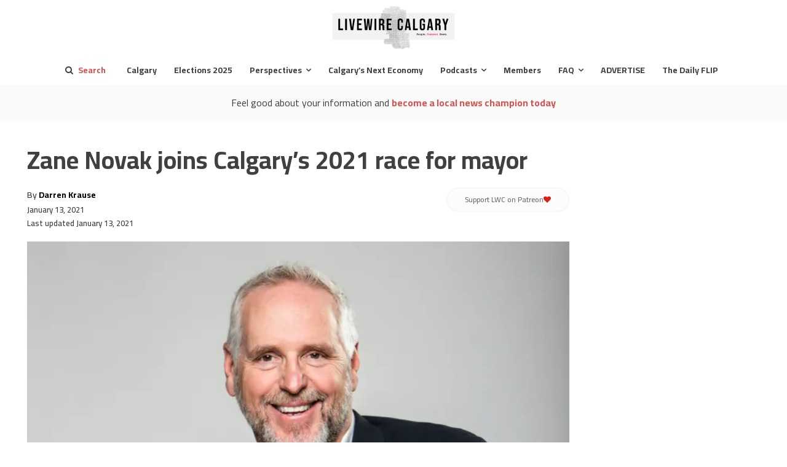

--- FILE ---
content_type: text/html; charset=utf-8
request_url: https://www.google.com/recaptcha/api2/aframe
body_size: 269
content:
<!DOCTYPE HTML><html><head><meta http-equiv="content-type" content="text/html; charset=UTF-8"></head><body><script nonce="PP6KURvRO1jZF1i2CBt84w">/** Anti-fraud and anti-abuse applications only. See google.com/recaptcha */ try{var clients={'sodar':'https://pagead2.googlesyndication.com/pagead/sodar?'};window.addEventListener("message",function(a){try{if(a.source===window.parent){var b=JSON.parse(a.data);var c=clients[b['id']];if(c){var d=document.createElement('img');d.src=c+b['params']+'&rc='+(localStorage.getItem("rc::a")?sessionStorage.getItem("rc::b"):"");window.document.body.appendChild(d);sessionStorage.setItem("rc::e",parseInt(sessionStorage.getItem("rc::e")||0)+1);localStorage.setItem("rc::h",'1769814617521');}}}catch(b){}});window.parent.postMessage("_grecaptcha_ready", "*");}catch(b){}</script></body></html>

--- FILE ---
content_type: text/css;charset=utf-8
request_url: https://livewirecalgary.com/?custom-css=e944432d75
body_size: 215
content:
.tribe-events-single-event-title {
	
	font-family: DM Serif Display !important;
  font-size: 36px !important;
  line-height: 1.2 !important;
  font-weight: 700 !important;
	
	padding-bottom: 20px !important;
}

.tribe-block__organizer__details {
	
	padding: 0px !important;
	border: 0px !important;
	
}

.tribe-block__organizer__title {
	
	font-family: Open Sans !important;
  font-size: 16px !important;
  line-height: 1.6 !important;
  font-weight: 400 !important;
	
}

.wp-block-heading {
	
	text-align: left;
  font-family: DM Serif Display !important;
  font-size: 20x !important;
  line-height: 1.1 !important;
  font-weight: 800 !important;
  text-transform: none !important;
	
	margin: 0px 0px 15px 0px;
	
}

.tribe-block__venue {
	
	padding: 0px !important;
	border: 0px !important;
	
}

.tribe-block__venue__name h3 {
	
	font-family: Open Sans !important;
  font-size: 14px !important;
  line-height: 1.6 !important;
  font-weight: 400 !important;
	
}


.tribe-block__venue__address {
	
	font-family: Open Sans !important;
  font-size: 14px !important;
  line-height: 1.6 !important;
  font-weight: 400 !important;
	
}

.tribe-events-schedule__date--start {
	
	font-family: Open Sans !important;
  font-size: 16px !important;
  line-height: 1.6 !important;
  font-weight: 800 !important;
	
}

.tribe-events-schedule__time--start {
	
	font-family: Open Sans !important;
  font-size: 16px !important;
  line-height: 1.6 !important;
  font-weight: 800 !important;
	
}

.tribe-events-schedule__time--end {
	
	font-family: Open Sans !important;
  font-size: 16px !important;
  line-height: 1.6 !important;
  font-weight: 800 !important;
	
}

.tribe-events-schedule__separator {
	
  font-family: Open Sans !important;
  font-size: 16px !important;
  line-height: 1.6 !important;
  font-weight: 800 !important;
	
	color: #000 !important;
	
}

.tribe-block__event-price {
	
	font-family: Open Sans !important;
  font-size: 16px !important;
  line-height: 1.6 !important;
  font-weight: 800 !important;
	
	padding: 0px !important;
	
	margin: 0px 0px 6px !important;
	
}

p {
	
	font-family: Open Sans !important;
  font-size: 16px !important;
  line-height: 1.6 !important;
  font-weight: 400 !important;
	
}

li {
	
  font-family: Open Sans !important;
  font-size: 16px !important;
  line-height: 1.6 !important;
  font-weight: 400 !important;
	
}